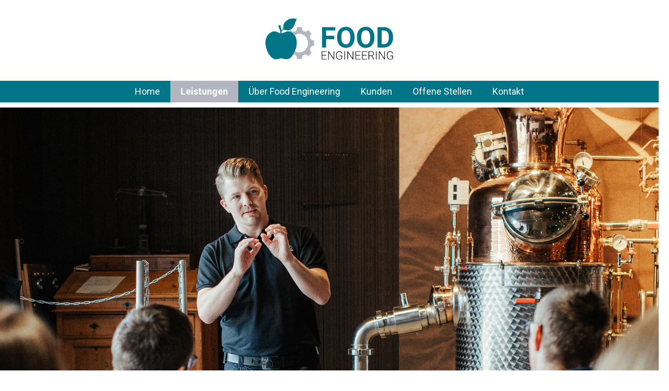

--- FILE ---
content_type: text/html; charset=UTF-8
request_url: https://www.foodengineering.ch/angebot/aus-weiterbildung.html
body_size: 2806
content:
<!DOCTYPE html>
<html lang="web">
  <head>
    <meta charset="utf-8">
	<meta http-equiv="X-UA-Compatible" content="IE=edge">
	<meta name="viewport" content="width=device-width, initial-scale=1">
	<meta name="description" content="Wir helfen Ihnen, das passende Team aus Fachkräften zusammenzustellen und es aus- und weiterzubilden. Damit stellen wir gemeinsam sicher, dass Ihre Mitarbeitenden&#8230;">
	<title>Aus- und Weiterbildung​ | Food Engineering</title>
	<link href="/assets/templates/codekit/styles.css" rel="stylesheet">
	<script async src="https://www.googletagmanager.com/gtag/js?id=UA-169220001-1"></script>
	<script>
	  window.dataLayer = window.dataLayer || [];
	  function gtag(){dataLayer.push(arguments);}
	  gtag('js', new Date());
	  gtag('config', 'UA-169220001-1');
	</script>
  </head>
  <body class="mod mod-layout">
	<div class="l-wrapper">
	  <div class="l-header">
		<div class="container">
		  <a href="#mobilenav" class="nav-trigger js-nav-trigger"><i class="fa fa-reorder"></i></a>
		  <div class="mod-logo">
			<a href="/"><img src="/assets/templates/codekit/assets/img/logo_foodengineering.svg" alt="Food Engineering"></a>
		  </div>
		</div>
	  </div>
	  <div class="l-menu">
		<div class="mod mod-nav">
		  <ul class=""><li class="first"><a href="/" >Home</a></li><li class="active"><a href="/angebot.html" >Leistungen</a><ul class=""><li class="first active"><a href="/angebot/aus-weiterbildung.html" >Aus- und Weiterbildung​</a></li><li><a href="/angebot/engineering.html" >Engineering​</a></li><li><a href="/angebot/qualitaetsmanagement.html" >Qualitätsmanagement​</a></li><li><a href="/angebot/getraenkeentwicklung.html" >Getränkeentwicklung​</a></li><li><a href="/angebot/lean-innovation.html" >Lean & Innovation​</a></li><li class="last"><a href="/angebot/nachhaltigkeit.html" >Nachhaltigkeit​</a></li></ul></li><li><a href="/ueber-uns/" >Über Food Engineering</a></li><li><a href="/kunden/" >Kunden</a></li><li><a href="/offene-stellen.html" >Offene Stellen</a></li><li class="last"><a href="/kontakt/" >Kontakt</a></li></ul>
		</div>
	  </div>
	  
	  <div class="l-emotion">
		
<div class="mod mod-emotion">
  <div class="swiper-content">
	<div class="swiper-container js-emotion-swiper">
	  <div class="swiper-wrapper">
		<div class="swiper-slide">
  <img src="/assets/resources/Bilder/Emotion/rene-angehrn-workshop4.jpg" alt="Aus- und Weiterbildung​">
</div><div class="swiper-slide">
  <img src="/assets/resources/Bilder/Emotion/rene-angehrn-workshop2b.jpg" alt="Aus- und Weiterbildung​">
</div><div class="swiper-slide">
  <img src="/assets/resources/Bilder/Emotion/rene-angehrn-workshop3b.jpg" alt="Aus- und Weiterbildung​">
</div>
	  </div>
	</div>
	
  </div>
</div>
	  </div>
	  
	  <div class="l-main">
		<div class="container">
		  <div class="l-content">
<div class="mod mod-content">
  <h1>Aus- und Weiterbildung​</h1>
  
  <div class="row">
	<div class="col-xs-12 col-lg-8">
	  <div class="rich"><p>Wir helfen Ihnen, das passende Team aus Fachkräften zusammenzustellen und es aus- und weiterzubilden. Damit stellen wir gemeinsam sicher, dass Ihre Mitarbeitenden nicht nur Prozesse lenken, sondern auch in der Lage sind, Qualitätsstandards einzuhalten und im Ereignisfall rasch und richtig zu reagieren.</p>
<p>Von der beruflichen Grundbildung bis hin zur Aus- und Weiterbildung Ihres Personals setzen Sie mit der Food Engineering GmbH auf einen Partner, der Sie aktiv unterstützt, Ihre Crew langfristig fit und an Bord zu halten, sodass Sie unabhängig werden von den Tücken des Arbeitsmarktes. Studien belegen: Gleichzeitiges Fördern und Fordern der Mitarbeitenden reduziert die Fluktuation markant.</p>
<h2>Dienstleistungen</h2>
<ul>
<li>Fachkompetenzen lokalisieren und festigen</li>
<li>betriebliche Ausbildungspläne erstellen</li>
<li>Ausbildungsbetriebe prüfen</li>
<li>Aus- und Weiterbildungen durch Beratung stärken</li>
<li>wirkungsvolle Seminare planen und durchführen</li>
<li>Unterrichten an Berufsschulen</li>
</ul></div>
	  
	  
	  </div>
	<div class="col-xs-12 col-lg-4">
	  
	  
	  <div class="mod mod-box"><div class="rich"><p>Hilfreiche Links:</p>
<p><a href="https://www.lebensmitteltechnologe.ch/de/home.html" target="_blank">www.lebensmitteltechnologe.ch</a></p>
<p><a href="https://www.strickhof.ch/grundbildung/lebensmitteltechnologe-in-efz" target="_blank">www.strickhof.ch</a></p>
<p><a href="http://www.grangeneuve.ch/" target="_blank">www.grangeneuve.ch</a></p>
<p><a href="http://www.zhaw.ch/" target="_blank">www.zhaw.ch</a></p>
<p><a href="https://www.hafl.ch" target="_blank">www.hafl.ch</a></p>
<p><a href="https://foodward.ch/" target="_blank">www.foodward.ch</a></p></div></div>
	</div>
  </div>
  <hr />
  <div class="l-teasers">
  <h2>Weitere Dienstleistungen</h2>
  <div class="row">
  <div class="col-xs-12 col-sm-6 col-md-4">
  <div class="mod mod-teaser">
	<a href="/angebot/engineering.html">
	  <h2>Engineering​</h2>
	  <p>Lebensmitteltechnologie<br />
Getränketechnologie<br />
Prozessdesign<br />
Verfahrenstechnik<br />
Lebensmittelherstellung<br />
Abfüllung & Verpackung<br />
Sanierung/Neubau von Produktionsräumen<br />
Unternehmensberatung<br />
Fachengineering</p>
	</a>
  </div>
</div>
<div class="col-xs-12 col-sm-6 col-md-4">
  <div class="mod mod-teaser">
	<a href="/angebot/qualitaetsmanagement.html">
	  <h2>Qualitätsmanagement​</h2>
	  <p>HACCP<br />
Gute Herstellungspraxis (GHP)<br />
Auditvorbereitungen<br />
Lebensmittelrecht<br />
Deklarationen/ Spezifikationen<br />
Aufbau eines QM Systems<br />
Lebensmittelsicherheit<br />
Hygienekonzepte<br />
Allergenmanagement<br />
Lebensmittelkontrolle, IFS, BRC, ISO 22000, Bio und andere Label</p>
	</a>
  </div>
</div>
<div class="col-xs-12 col-sm-6 col-md-4">
  <div class="mod mod-teaser">
	<a href="/angebot/getraenkeentwicklung.html">
	  <h2>Getränkeentwicklung​</h2>
	  <p>Produktedesign<br />
Beschaffung Rohstoffe & Verpackung<br />
Rezepturen<br />
Muster/ Prototyp<br />
Scale Up<br />
Lebensmittelrecht & Qualitätssicherung<br />
Aufbau Supply Chain</p>
	</a>
  </div>
</div>
<div class="col-xs-12 col-sm-6 col-md-4">
  <div class="mod mod-teaser">
	<a href="/angebot/lean-innovation.html">
	  <h2>Lean & Innovation​</h2>
	  <p>Analysen<br />
Lean Management<br />
Changemanagement<br />
Innovationskultur<br />
Schärfung der Kernkompetenzen</p>
	</a>
  </div>
</div>
<div class="col-xs-12 col-sm-6 col-md-4">
  <div class="mod mod-teaser">
	<a href="/angebot/nachhaltigkeit.html">
	  <h2>Nachhaltigkeit​</h2>
	  <p>Riskmanagement<br />
Chancen Analyse<br />
Ver- & Entsorgung<br />
Umwelt<br />
Ressourcenmanagement<br />
Arbeitssicherheit<br />
Ergonomie<br />
Personalentwicklung</p>
	</a>
  </div>
</div>
</div></div>
</div>
</div>
</div>
</div>
<footer class="l-footer">
  <img src="/assets/templates/terrific/assets/img/symbol.svg" alt="FoodEngineering Symbol" class="symbol">
  <div class="container">
	<div class="row">
	  <div class="col-xs-12 col-md-6">
		<div class="footer-text">
		  <address>
			<strong>Food Engineering GmbH</strong><br />
			Neumühlestrasse 79<br />
			CH-8580 Amriswil<br />
			Schweiz<br /><br />
			071 420 02 22<br />
			<a href="mailto:info@foodengineering.ch">info@foodengineering.ch</a>
		  </address>
		</div>
	  </div>
	  <div class="col-xs-12 col-md-6">
		<div class="mod-service">
		  <div class="service"><ul><li><a href="/service/impressum.html">Impressum</a></li><li><a href="/service/datenschutzerklärung.html">Datenschutz</a></li></ul></div>
		</div>
	  </div>
	</div>
  </diV>
</footer>
</div>
<div class="l-mobile">
  <div class="mod mod-mobile-nav" id="mobilenav">
	<div>
	  <ul class=""><li class="first"><a href="/" >Home</a></li><li class="active"><a href="/angebot.html" >Leistungen</a><ul class=""><li class="first active"><a href="/angebot/aus-weiterbildung.html" >Aus- und Weiterbildung​</a></li><li><a href="/angebot/engineering.html" >Engineering​</a></li><li><a href="/angebot/qualitaetsmanagement.html" >Qualitätsmanagement​</a></li><li><a href="/angebot/getraenkeentwicklung.html" >Getränkeentwicklung​</a></li><li><a href="/angebot/lean-innovation.html" >Lean & Innovation​</a></li><li class="last"><a href="/angebot/nachhaltigkeit.html" >Nachhaltigkeit​</a></li></ul></li><li><a href="/ueber-uns/" >Über Food Engineering</a></li><li><a href="/kunden/" >Kunden</a></li><li><a href="/offene-stellen.html" >Offene Stellen</a></li><li class="last"><a href="/kontakt/" >Kontakt</a></li></ul>
	</div>
  </div>
</div>
<script src="/assets/templates/codekit/scripts.js"></script>
<script>
  (function($) {
	$(document).ready(function() {
	  var config = {},
		  $root = $('html'),
		  application = new Tc.Application($root, config);
	  
	  application.registerModules();
	  application.start();
	});
  })(Tc.$);
  </script>
</body>
</html>

--- FILE ---
content_type: text/css
request_url: https://www.foodengineering.ch/assets/templates/codekit/assets/css/cssreset.css
body_size: 161
content:
@import url('https://fonts.googleapis.com/css2?family=Roboto:wght@400;700&display=swap');

html {
	color: #000;
	background: #FFF
}

body, div, dl, dt, dd, ul, ol, li, h1, h2, h3, h4, h5, h6, pre, code, form, fieldset, legend, input, textarea, p, blockquote, th, td {
	margin: 0;
	padding: 0
}

table {
	border-collapse: collapse;
	border-spacing: 0
}

fieldset, img {
	border: 0
}

address, caption, cite, code, dfn, em, strong, th, var {
	font-style: normal;
	font-weight: normal
}

ol, ul {
	list-style: none
}

caption, th {
	text-align: left
}

h1, h2, h3, h4, h5, h6 {
	font-size: 100%;
	font-weight: normal
}

q:before, q:after {
	content: ''
}

abbr, acronym {
	border: 0;
	font-variant: normal
}

sup {
	vertical-align: text-top
}

sub {
	vertical-align: text-bottom
}

input, textarea, select {
	font-family: inherit;
	font-size: inherit;
	font-weight: inherit;
	*font-size: 100%
}

legend {
	color: #000
}

#yui3-css-stamp.cssreset {
	display: none
}


--- FILE ---
content_type: image/svg+xml
request_url: https://www.foodengineering.ch/assets/templates/terrific/assets/img/symbol.svg
body_size: 1065
content:
<?xml version="1.0" encoding="utf-8"?>
<!-- Generator: Adobe Illustrator 24.1.3, SVG Export Plug-In . SVG Version: 6.00 Build 0)  -->
<svg version="1.1" id="Ebene_1" xmlns="http://www.w3.org/2000/svg" xmlns:xlink="http://www.w3.org/1999/xlink" x="0px" y="0px"
	 viewBox="0 0 286.4 240.3" style="enable-background:new 0 0 286.4 240.3;" xml:space="preserve">
<style type="text/css">
	.st0{opacity:0.4;fill:#FFFFFF;}
	.st1{fill:#FFFFFF;}
</style>
<path class="st0" d="M283.3,128.2c-8.8,2.5-18.2-2.3-21.7-11.7c-3.6-9.3-0.1-19.9,7.7-24.9c-5.9-9.2-13.2-16.9-21.4-23.1
	c-4.6,8.4-14.4,12.2-23,8.3c-8.7-3.8-13.1-13.9-10.8-23.5c-9.9-2-20.1-2-30.3-0.1c2.3,9.5-2.1,19.7-10.8,23.5
	c-8.6,3.9-18.4,0.1-23-8.4c-3.5,2.6-6.8,5.5-9.9,8.6c13.1,3.4,24.5,13.8,25.5,14.7c2.4,2.3,4.5,4.7,6.4,7.2c2.5-1.7,5.1-3.2,7.9-4.5
	c25.6-11.4,54.9,1.7,65.4,29.3c10.6,27.6-1.5,59.2-27.1,70.6c-15.2,6.8-31.8,4.8-44.9-3.7c-2.8,6.3-6.3,13.1-10.8,20.3
	c3.5-0.7,7.2-0.4,10.7,1.2c8.6,3.8,13.1,13.9,10.8,23.5c9.8,2,20.1,2,30.2,0.1c-2.3-9.5,2.2-19.7,10.8-23.5
	c8.7-3.9,18.5-0.1,23.1,8.4c8.5-6.3,15.7-14.2,21.4-23.1c-7.9-4.9-11.3-15.5-7.7-24.8c3.6-9.4,13-14.2,21.8-11.7
	C285.1,150.3,285.2,139.2,283.3,128.2z"/>
<path class="st1" d="M182.6,157.8c1.2-13.8,3.3-39.5-10.8-58.8c-1.8-2.5-3.9-4.9-6.4-7.2c-1-0.9-12.4-11.3-25.5-14.7
	c-5-1.3-10.2-1.6-15.2,0c-6.5,2.1-14.8,7.2-27.2,9.8c-1,0.2-1.9,0.4-2.9,0.5c0-0.4,0-0.7,0-0.9c0.1-2,0.1-5,0-7.4
	c-0.1-2.4,0.2-3.4,0.2-3.4s3.3-3.6,5.1-5.1c1.8-1.6,4.8-4.1,6.7-4.4c1.8-0.3,3.9,0.8,6.5,1.3c2.6,0.5,7.3,1.8,11.3,2.5
	c4,0.7,9.1,1.3,14.1,0.1c5-1.2,12.4-5.7,15-8.1c2.6-2.4,7-7.3,10.7-12.7c3.7-5.5,6.2-12.2,6.9-13.6c0.7-1.4,3.6-11.8,4.2-13.9
	c0.6-2.1,3.5-8,4.9-10.9c1.4-2.9,3.1-5.9,3.1-5.9s-2-1-5.6-1.6c-3.5-0.6-9.4-1.5-12.8-1.6s-8.3-0.3-12.5,0.3
	c-4.2,0.6-9.6,2.1-13,3.3c-3.4,1.2-11,5.7-13.9,7.7c-2.9,2-8,6.8-10.3,9.2c-2.3,2.4-6.5,9.1-8.1,12.9c-1.6,3.8-1.9,13.3-2.2,17.7
	c-0.3,4.5-1.1,6.7-2.2,8.9s-3.1,3.4-5,5c-1.9,1.6-3.2,3-3.7,3.1s-0.2-1.3-0.5-3.3c-0.3-2-1.6-10.3-2.2-12.7
	c-0.6-2.4-1.8-6.3-2.5-9.3c-0.7-3-2.8-5-3-4.9s-6,1.6-7.2,3.3c-1.3,1.6-3.1,3.4-2.2,4.8c0.9,1.4,2,4,3.5,6.9c1.5,2.9,2,4.6,2.9,7
	c1,2.5,2.4,6.8,3.2,9.2s1.7,8.5,2,13.2c0.1,0.9,0.1,1.9,0.1,3C88,87,87.7,87,87.4,86.9c-3.5-0.8-6-1.3-10.1-3.4
	c0,0-6.6-3.4-14.3-6.2c-12.8-4.7-33.9,4.2-46.2,18.5C8.1,106,5.5,116.8,3.9,123c-3.2,12.9-2,23.6-1.1,31.7
	C4.2,166.8,7.3,175.8,9,181c2.8,8.2,6.2,18.1,13.8,28.8c6.3,9,19.2,27.2,36.7,28.1c2.8,0.1,14.8-0.2,22.6-3c1-0.4,4-1.5,8.1-1.9
	c0.9-0.1,3.4-0.2,7.2,0.3c4.6,0.6,7.4,1.6,10,2.4c0,0,7.5,2.3,15.7,2c3.1-0.1,10.1-0.4,17.4-3.8c6.4-3.1,11-7.7,15.6-13.8
	c2.2-3,4.3-6.1,6.2-9c4.5-7.1,8.1-14,10.8-20.3C181.5,171.6,182.6,157.8,182.6,157.8z"/>
</svg>


--- FILE ---
content_type: image/svg+xml
request_url: https://www.foodengineering.ch/assets/templates/codekit/assets/img/logo_foodengineering.svg
body_size: 2056
content:
<?xml version="1.0" encoding="UTF-8"?>
<svg xmlns="http://www.w3.org/2000/svg" version="1.1" viewBox="0 0 566.9 185.8">
  <defs>
    <style>
      .cls-1 {
        fill: #b3b6c0;
      }

      .cls-2 {
        fill: #1d1f1f;
      }

      .cls-3 {
        fill: #007588;
      }
    </style>
  </defs>
  <!-- Generator: Adobe Illustrator 28.6.0, SVG Export Plug-In . SVG Version: 1.2.0 Build 709)  -->
  <g>
    <g id="Ebene_1">
      <polygon class="cls-3" points="305.2 93.3 269.5 93.3 269.5 130.1 251 130.1 251 40 309.6 40 309.6 55.1 269.5 55.1 269.5 78.3 305.2 78.3 305.2 93.3"/>
      <path class="cls-3" d="M375.6,83c0-9.4-1.7-16.6-5.1-21.5-3.4-4.9-8.2-7.4-14.5-7.4s-11,2.4-14.4,7.3c-3.4,4.8-5.1,12-5.1,21.3v4.4c0,9.2,1.7,16.3,5.1,21.4,3.4,5.1,8.3,7.6,14.6,7.6s11-2.4,14.4-7.3c3.3-4.9,5-12,5.1-21.4v-4.4ZM394.4,87.1c0,8.9-1.6,16.6-4.7,23.3-3.1,6.7-7.6,11.8-13.5,15.5-5.8,3.6-12.5,5.4-20.1,5.4s-14.1-1.8-20-5.4c-5.9-3.6-10.4-8.7-13.6-15.4-3.2-6.7-4.8-14.3-4.9-23v-4.5c0-8.9,1.6-16.7,4.8-23.4,3.2-6.7,7.7-11.9,13.6-15.5,5.8-3.6,12.5-5.4,20-5.4s14.2,1.8,20,5.4c5.8,3.6,10.4,8.8,13.6,15.5,3.2,6.7,4.8,14.5,4.8,23.4v4Z"/>
      <path class="cls-3" d="M463.1,83c0-9.4-1.7-16.6-5.1-21.5-3.4-4.9-8.2-7.4-14.5-7.4s-11,2.4-14.4,7.3c-3.4,4.8-5.1,12-5.1,21.3v4.4c0,9.2,1.7,16.3,5.1,21.4,3.4,5.1,8.3,7.6,14.6,7.6s11-2.4,14.4-7.3c3.3-4.9,5-12,5.1-21.4v-4.4ZM481.9,87.1c0,8.9-1.6,16.6-4.7,23.3-3.1,6.7-7.6,11.8-13.5,15.5-5.8,3.6-12.5,5.4-20.1,5.4s-14.1-1.8-20-5.4c-5.9-3.6-10.4-8.7-13.6-15.4-3.2-6.7-4.8-14.3-4.9-23v-4.5c0-8.9,1.6-16.7,4.8-23.4,3.2-6.7,7.7-11.9,13.6-15.5,5.8-3.6,12.5-5.4,20-5.4s14.2,1.8,20,5.4c5.8,3.6,10.4,8.8,13.6,15.5,3.2,6.7,4.8,14.5,4.8,23.4v4Z"/>
      <path class="cls-3" d="M514,55.1v60.2h9c7.3,0,12.8-2.4,16.6-7.1,3.8-4.7,5.8-11.5,5.9-20.4v-4.8c0-9.2-1.9-16.1-5.7-20.8-3.8-4.7-9.3-7.1-16.7-7.1h-9.2ZM495.4,130.1V40h27.7c7.9,0,15,1.8,21.3,5.4,6.2,3.6,11.1,8.6,14.6,15.2,3.5,6.6,5.3,14.1,5.3,22.4v4.1c0,8.4-1.7,15.8-5.2,22.3-3.4,6.5-8.3,11.6-14.6,15.2-6.3,3.6-13.4,5.4-21.2,5.4h-27.9Z"/>
      <polygon class="cls-2" points="269.3 165.1 252.4 165.1 252.4 179.8 271.8 179.8 271.8 182.3 249.4 182.3 249.4 146.3 271.7 146.3 271.7 148.9 252.4 148.9 252.4 162.5 269.3 162.5 269.3 165.1"/>
      <polygon class="cls-2" points="305.1 182.3 302 182.3 281.3 151.5 281.3 182.3 278.2 182.3 278.2 146.3 281.3 146.3 302.1 177.2 302.1 146.3 305.1 146.3 305.1 182.3"/>
      <path class="cls-2" d="M340.3,178.1c-1.1,1.5-2.7,2.7-5,3.5-2.3.8-4.8,1.3-7.6,1.3s-5.3-.7-7.5-2-3.9-3.3-5.1-5.7c-1.2-2.5-1.8-5.3-1.8-8.5v-4.6c0-5,1.3-8.9,3.8-11.8,2.5-2.9,5.9-4.3,10.2-4.3s6.7.9,9,2.8c2.3,1.9,3.6,4.5,4,7.8h-3c-.4-2.7-1.5-4.7-3.2-6-1.7-1.4-3.9-2-6.7-2s-6,1.2-8,3.6c-2,2.4-2.9,5.8-2.9,10.1v4.3c0,2.7.5,5.2,1.4,7.3.9,2.1,2.3,3.7,4,4.9,1.7,1.2,3.7,1.7,6,1.7s4.9-.4,6.8-1.2c1.2-.5,2.1-1.2,2.7-1.9v-9.3h-9.7v-2.6h12.7v12.8Z"/>
      <rect class="cls-2" x="349.6" y="146.3" width="3" height="36"/>
      <polygon class="cls-2" points="389.2 182.3 386.2 182.3 365.5 151.5 365.5 182.3 362.4 182.3 362.4 146.3 365.5 146.3 386.2 177.2 386.2 146.3 389.2 146.3 389.2 182.3"/>
      <polygon class="cls-2" points="418.3 165.1 401.4 165.1 401.4 179.8 420.8 179.8 420.8 182.3 398.4 182.3 398.4 146.3 420.7 146.3 420.7 148.9 401.4 148.9 401.4 162.5 418.3 162.5 418.3 165.1"/>
      <polygon class="cls-2" points="447.1 165.1 430.3 165.1 430.3 179.8 449.7 179.8 449.7 182.3 427.2 182.3 427.2 146.3 449.5 146.3 449.5 148.9 430.3 148.9 430.3 162.5 447.1 162.5 447.1 165.1"/>
      <path class="cls-2" d="M459.1,164.7h9.3c2.6,0,4.6-.7,6.2-2.2,1.5-1.5,2.3-3.3,2.3-5.7s-.8-4.5-2.4-5.9c-1.6-1.4-3.9-2.1-6.8-2.1h-8.6v15.9ZM469.5,167.3h-10.5v15h-3.1v-36h11.7c3.8,0,6.8.9,9,2.8,2.2,1.9,3.2,4.5,3.2,7.8s-.7,4.3-2,6.1c-1.4,1.8-3.2,3-5.4,3.7l9,15.4v.3h-3.2l-8.7-15Z"/>
      <rect class="cls-2" x="488.9" y="146.3" width="3" height="36"/>
      <polygon class="cls-2" points="528.6 182.3 525.5 182.3 504.8 151.5 504.8 182.3 501.7 182.3 501.7 146.3 504.8 146.3 525.6 177.2 525.6 146.3 528.6 146.3 528.6 182.3"/>
      <path class="cls-2" d="M563.8,178.1c-1.1,1.5-2.7,2.7-5,3.5-2.3.8-4.8,1.3-7.6,1.3s-5.3-.7-7.5-2c-2.2-1.4-3.9-3.3-5.1-5.7-1.2-2.5-1.8-5.3-1.8-8.5v-4.6c0-5,1.3-8.9,3.8-11.8,2.5-2.9,5.9-4.3,10.2-4.3s6.7.9,9,2.8c2.3,1.9,3.6,4.5,4,7.8h-3c-.4-2.7-1.5-4.7-3.2-6-1.7-1.4-3.9-2-6.7-2s-6,1.2-8,3.6c-2,2.4-2.9,5.8-2.9,10.1v4.3c0,2.7.5,5.2,1.4,7.3.9,2.1,2.3,3.7,4,4.9,1.7,1.2,3.7,1.7,6,1.7s4.9-.4,6.8-1.2c1.2-.5,2.1-1.2,2.7-1.9v-9.3h-9.7v-2.6h12.7v12.8Z"/>
      <path class="cls-1" d="M151.7,40.2c-3.8,0-7.6.4-11.4,1.1,1.7,7.2-1.6,14.9-8.2,17.9-1.7.8-3.5,1.1-5.3,1.1-4.9,0-9.6-2.8-12.1-7.5-2.7,2-5.2,4.2-7.5,6.5,9.9,2.6,18.6,10.4,19.3,11.2,1.8,1.7,3.4,3.6,4.8,5.5,1.9-1.3,3.9-2.4,6-3.4,4.7-2.1,9.7-3.1,14.5-3.1,14.9,0,29.1,9.6,35.1,25.3,8,20.9-1.2,44.9-20.6,53.6-4.7,2.1-9.6,3.1-14.4,3.1-7,0-13.8-2.1-19.7-5.9-2.1,4.8-4.8,10-8.2,15.4.9-.2,1.8-.3,2.7-.3,1.8,0,3.6.4,5.4,1.2,6.5,2.9,10,10.6,8.2,17.8,3.8.8,7.7,1.1,11.6,1.1s7.6-.4,11.4-1.1c-1.7-7.2,1.7-14.9,8.2-17.9,1.8-.8,3.6-1.2,5.4-1.2,4.9,0,9.6,2.8,12.1,7.5,6.4-4.8,11.9-10.8,16.2-17.5-6-3.7-8.6-11.8-5.9-18.9,2.3-5.9,7.5-9.4,13-9.4s2.4.2,3.5.5c1.3-8,1.4-16.4,0-24.8-1.2.3-2.4.5-3.6.5-5.5,0-10.7-3.5-12.9-9.4-2.7-7.1-.1-15.1,5.9-18.9-4.4-6.9-10-12.8-16.2-17.5-2.5,4.7-7.2,7.5-12.1,7.5s-3.6-.4-5.4-1.2c-6.6-2.9-10-10.6-8.2-17.8-3.8-.8-7.7-1.1-11.6-1.1"/>
      <path class="cls-3" d="M126.5,70.5c-.8-.7-9.4-8.6-19.3-11.2-3.8-1-7.8-1.2-11.6,0-4.9,1.6-11.2,5.4-20.7,7.4-.7.2-1.4.3-2.2.4,0-.3,0-.5,0-.7,0-1.5,0-3.8,0-5.6,0-1.8.2-2.6.2-2.6,0,0,2.5-2.7,3.9-3.9,1.4-1.2,3.7-3.1,5.1-3.3,1.4-.2,2.9.6,4.9,1,2,.4,5.6,1.4,8.6,1.9,3,.5,6.9,1,10.7,0,3.8-.9,9.4-4.3,11.4-6.1,2-1.8,5.3-5.5,8.1-9.7,2.8-4.2,4.7-9.3,5.2-10.3.5-1,2.7-9,3.2-10.5.5-1.6,2.7-6.1,3.7-8.3,1.1-2.2,2.3-4.5,2.3-4.5,0,0-1.6-.7-4.2-1.2-2.7-.5-7.1-1.1-9.7-1.2-2.6,0-6.3-.2-9.5.2-3.2.4-7.3,1.6-9.9,2.5-2.6.9-8.3,4.3-10.5,5.8-2.2,1.5-6.1,5.1-7.8,7-1.7,1.8-4.9,6.9-6.2,9.8-1.2,2.9-1.4,10.1-1.7,13.5-.2,3.4-.8,5.1-1.7,6.8s-2.4,2.6-3.8,3.8c-1.4,1.2-2.4,2.3-2.8,2.4-.4,0-.2-1-.4-2.5-.2-1.5-1.2-7.8-1.7-9.6-.5-1.8-1.3-4.8-1.9-7.1-.5-2.3-2.1-3.8-2.3-3.7-.2.1-4.5,1.2-5.5,2.5-1,1.2-2.4,2.6-1.7,3.6.7,1,1.5,3.1,2.6,5.2,1.1,2.2,1.5,3.5,2.2,5.3.7,1.9,1.8,5.1,2.4,7,.6,1.8,1.3,6.4,1.5,10,0,.7,0,1.5,0,2.3-.2,0-.4,0-.7-.1-2.6-.6-4.6-1-7.6-2.5,0,0-5-2.6-10.8-4.7-9.7-3.5-25.7,3.2-35.1,14.1-6.6,7.7-8.6,15.8-9.8,20.6-2.4,9.8-1.5,17.9-.8,24,1,9.3,3.3,16.1,4.7,20,2.1,6.2,4.7,13.8,10.4,21.8,4.8,6.8,14.6,20.6,27.8,21.3,2.1.1,11.2-.1,17.1-2.3.8-.3,3-1.2,6.2-1.4.7,0,2.6-.2,5.5.2,3.5.5,5.6,1.2,7.6,1.8,0,0,5.7,1.7,11.9,1.5,2.3,0,7.7-.3,13.2-2.9,4.9-2.3,8.4-5.8,11.8-10.5,1.7-2.3,3.3-4.6,4.7-6.8,3.4-5.4,6.1-10.6,8.2-15.4,6.4-14.5,7.3-25,7.3-25,.9-10.5,2.5-30-8.2-44.6-1.4-1.9-3-3.8-4.8-5.5"/>
    </g>
  </g>
</svg>
